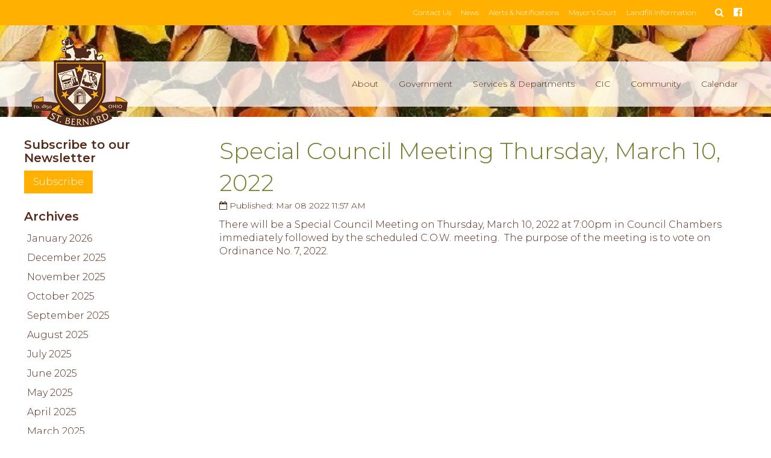

--- FILE ---
content_type: text/html; charset=utf-8
request_url: https://www.cityofstbernard.org/news/2022/03/08/special-council-meeting-thursday-march-10-2022
body_size: 8812
content:
<!DOCTYPE html>
<html  lang="en-US">
<head id="Head"><meta http-equiv="X-UA-Compatible" content="IE=edge" /><title>
	Special Council Meeting Thursday, March 10, 2022 > Village of St Bernard, Ohio
</title><meta id="MetaKeywords" name="KEYWORDS" content=" " /><meta id="MetaCopyright" name="COPYRIGHT" content="Copyright 2026 by St. Bernard" /><meta id="MetaRobots" name="ROBOTS" content="INDEX, FOLLOW" />
        <meta content="text/html; charset=UTF-8" http-equiv="Content-Type" />
        <meta content="text/javascript" http-equiv="Content-Script-Type" />
        <meta content="text/css" http-equiv="Content-Style-Type" />
        <meta name="RESOURCE-TYPE" content="DOCUMENT" />
        <meta name="REVISIT-AFTER" content="1 DAYS" />
        <meta name="RATING" content="GENERAL" />
    <link href="/DependencyHandler.axd/a0d94d4e3f6007be530a3e81d2cb6a7a.23.css" media="all" type="text/css" rel="stylesheet"/><link href="https://fonts.googleapis.com/css?family=Montserrat:300,600,300italic" media="all" type="text/css" rel="stylesheet"/><link href="/DependencyHandler.axd/c1382ddbe3f5527df279f7ce9d841110.23.css" media="all" type="text/css" rel="stylesheet"/><script src="/DependencyHandler.axd/c5208bef3804d06e42829590d05f4afe.23.js" type="text/javascript"></script><link id="Template_8491" rel="stylesheet" type="text/css" href="/DesktopModules/DnnForge - NewsArticles/Templates/StBernard-News/Template.css" /><link rel="canonical" href="https://www.cityofstbernard.org/news/2022/03/08/special-council-meeting-thursday-march-10-2022"/><meta property="og:type" content="article" />
<meta property="og:title" content="Special Council Meeting Thursday, March 10, 2022" />
<meta property="og:description" content="There will be a Special Council Meeting on Thursday, March 10, 2022 at 7:00pm in Council Chambers immediately followed by the scheduled C.O.W. meeting.&nbsp; The purpose of the meeting is to vote on Ordinance No. 7, 2022.&nbsp;&nbsp;" />
<meta property="og:url" content="https://www.cityofstbernard.org/news/2022/03/08/special-council-meeting-thursday-march-10-2022" />

<link rel="wlwmanifest" type="application/wlwmanifest+xml" title="windows livewriter manifest" href="https://www.cityofstbernard.org:443/desktopmodules/dnnforge%20-%20newsarticles/api/metaweblog/wlwmanifest.xml" />

<link type="application/rsd+xml" rel="EditURI" title="RSD" href="https://www.cityofstbernard.org:443/desktopmodules/dnnforge%20-%20newsarticles/api/rsd.ashx?id=52977&url=https://www.cityofstbernard.org/news" />
     
        
			    <script type="text/javascript">
			      var _gaq = _gaq || [];
			      _gaq.push(['_setAccount', 'UA-105669573-2']);
			      _gaq.push(['_trackPageview']);
			 
			      (function() {
				    var ga = document.createElement('script'); ga.type = 'text/javascript'; ga.async = true;
				    ga.src = ('https:' == document.location.protocol ? 'https://ssl' : 'http://www') + '.google-analytics.com/ga.js';
				    var s = document.getElementsByTagName('script')[0]; s.parentNode.insertBefore(ga, s);
			      })();
			    </script>
        
		  
<!-- Begin Custom Header Tags -->
<script id="mcjs">!function(c,h,i,m,p){m=c.createElement(h),p=c.getElementsByTagName(h)[0],m.async=1,m.src=i,p.parentNode.insertBefore(m,p)}(document,"script","https://chimpstatic.com/mcjs-connected/js/users/ac067aac7111e70868cf650e5/6cdceabb76bfaed136ac2d803.js");</script>
<!-- End Custom Header Tags -->
<meta name="viewport" content="width=device-width, initial-scale=1" /></head>
<body id="Body">
    
    <form method="post" action="/news/2022/03/08/special-council-meeting-thursday-march-10-2022" id="Form" enctype="multipart/form-data">
<div class="aspNetHidden">
<input type="hidden" name="StylesheetManager_TSSM" id="StylesheetManager_TSSM" value="" />
<input type="hidden" name="ScriptManager_TSM" id="ScriptManager_TSM" value="" />
<input type="hidden" name="__EVENTTARGET" id="__EVENTTARGET" value="" />
<input type="hidden" name="__EVENTARGUMENT" id="__EVENTARGUMENT" value="" />
<input type="hidden" name="__VIEWSTATE" id="__VIEWSTATE" value="UdmKt8wlVdLMiK8ThOe5aLJ53RXoZgbh+yxvqVlpmGGsuAF5qz9roBedWdvCJY6xTHif6lrwz7vfFYW8/Ae0FHHN3DCcwurK62il7eUk+YEZKSGD6SuPvGouFyQ2QoKQw/VF8Sa02xkdmRWQgisNX/H8PukRcJs9jZ+aTj1X4L7nBwReYEJc1aUC695Gp54CtdkBXlGUMeLwWIf0G/1gfzq2S86HmfZBJ06EcA==" />
</div>

<script type="text/javascript">
//<![CDATA[
var theForm = document.forms['Form'];
if (!theForm) {
    theForm = document.Form;
}
function __doPostBack(eventTarget, eventArgument) {
    if (!theForm.onsubmit || (theForm.onsubmit() != false)) {
        theForm.__EVENTTARGET.value = eventTarget;
        theForm.__EVENTARGUMENT.value = eventArgument;
        theForm.submit();
    }
}
//]]>
</script>


<script src="/WebResource.axd?d=x4M0CB2Vv9GVmd1iqj_f-LaO5hfAoODQCs0c29nUuV8Vba5nqzT9yd03S0z4gexNVVtSYbR4b6FQ7_Tr0&amp;t=638628063619783110" type="text/javascript"></script>


<script src="/Telerik.Web.UI.WebResource.axd?_TSM_HiddenField_=ScriptManager_TSM&amp;compress=1&amp;_TSM_CombinedScripts_=%3b%3bSystem.Web.Extensions%2c+Version%3d4.0.0.0%2c+Culture%3dneutral%2c+PublicKeyToken%3d31bf3856ad364e35%3aen-US%3a95047a2c-8908-49e3-b68e-d249be89f134%3aea597d4b%3ab25378d2" type="text/javascript"></script>
<div class="aspNetHidden">

	<input type="hidden" name="__VIEWSTATEGENERATOR" id="__VIEWSTATEGENERATOR" value="CA0B0334" />
	<input type="hidden" name="__VIEWSTATEENCRYPTED" id="__VIEWSTATEENCRYPTED" value="" />
	<input type="hidden" name="__EVENTVALIDATION" id="__EVENTVALIDATION" value="p/dyWbSgyGRBICvb8IpwFO1veR/NUcMdx0kwEHF8fx3XqIP3UG9l0gO5gkW0sdqOGGimwdMsEystbzJkrczkEY9Lsb26zwnyStUSn5U8Do4lWfqdl+r0bV6OO3nTggF6vgHDzeWsxcSUz8/t" />
</div><script src="/DependencyHandler.axd/6fbc0dd12d8552e599f245977ba9f241.23.js" type="text/javascript"></script><script type="text/javascript">
//<![CDATA[
Sys.WebForms.PageRequestManager._initialize('ScriptManager', 'Form', [], [], [], 90, '');
//]]>
</script>

        
        
        <!--CDF(Css|/Portals/cityofstbernard-System/Skins/cityofstbernard/flexslider/flexslider.css)-->
<!--CDF(Css|/Portals/cityofstbernard-System/Skins/cityofstbernard/font-awesome.min.css)-->
<!--CDF(Css|/Portals/cityofstbernard-System/Skins/cityofstbernard/swipebox/css/swipebox.css)-->
<!--CDF(Css|https://fonts.googleapis.com/css?family=Montserrat:300,600,300italic)-->

<!--CDF(Javascript|/Portals/cityofstbernard-System/Skins/cityofstbernard/js/modernizr.js)-->
<!--CDF(Javascript|/Portals/cityofstbernard-System/Skins/cityofstbernard/swipebox/js/jquery.swipebox.min.js)-->
<!--CDF(Javascript|/Portals/cityofstbernard-System/Skins/cityofstbernard/flexslider/jquery.flexslider-min.js)-->
<!--CDF(Javascript|/Portals/cityofstbernard-System/Skins/cityofstbernard/js/init.js)-->





<div id="wrapper">
    <div id="top-bar">
        <div class="inner-content">
            <div id="resp-logo">
                <a id="dnn_ctl09_hypLogo" title="Village of St Bernard, Ohio" href="https://www.cityofstbernard.org/"><img id="dnn_ctl09_imgLogo" src="/Portals/cityofstbernard/Images/logo.png" alt="Village of St Bernard, Ohio" /></a>
            </div>
            <ul class="icons">
                <li><a id="search-btn" href="#"><i class="fa fa-search" aria-hidden="true"></i></a></li>
                <li id="search-textbox"><input type="search" placeholder="Search..." /></li>
                <li><a href="https://www.facebook.com/TheStBernard/" class="facebook" target="_blank"><i class="fa fa-facebook-official" aria-hidden="true"></i></a></li>
                <li class="resp-only"><a href="#" id="nav-toggle">
                    <i class="fa fa-bars" aria-hidden="true"></i>
                    <i class="fa fa-times" aria-hidden="true"></i></a></li>
            </ul>
            <ul class="quick-links">
                <li><a href="/contact-us">Contact Us</a></li>
                <li><a href="/news">News</a></li>
                <li><a href="https://portal.civicplus.com/OH-SaintBernard/notifications?tab=alerts" target="_blank">Alerts &amp; Notifications</a></li>

                <li><a href="/mayors-court">Mayor's Court</a></li>
                <li><a href="/landfill-information">Landfill Information</a></li>
            </ul>
        </div>
        <div class="clear"></div>
    </div>
    <div id="nav-container">
        <div id="nav-bar">
            <div class="inner-content">
                <div id="logo">
                    <a id="dnn_ctl10_hypLogo" title="Village of St Bernard, Ohio" href="https://www.cityofstbernard.org/"><img id="dnn_ctl10_imgLogo" src="/Portals/cityofstbernard/Images/logo.png" alt="Village of St Bernard, Ohio" /></a>
                </div>
                <!-- DDRmenu v02.00.01 - TopMenu template --><nav id="main-nav"><ul class="inner-menu">
    <li class="root mmHasChild child-1"><a href="https://www.cityofstbernard.org/about"><span>About</span></a><ul class="inner-menu">
        <li class="mmSectionHome"><a href="https://www.cityofstbernard.org/about"><span>
                Overview
              </span></a></li>
        <li class=" child-1"><a href="https://www.cityofstbernard.org/about/administration-staff"><span>Administration Staff</span></a></li>
        <li class=" child-2"><a href="https://www.stbernardhistory.org/"><span>Historical Society Link</span></a></li>
      </ul>
    </li>
    <li class="root mmHasChild child-2"><a href="https://www.cityofstbernard.org/government"><span>Government</span></a><ul class="inner-menu">
        <li class="mmSectionHome"><a href="https://www.cityofstbernard.org/government"><span>
                Overview
              </span></a></li>
        <li class=" child-1"><a href="https://www.cityofstbernard.org/government/council-elected-officials"><span>Council &amp; Elected Officials</span></a></li>
        <li class=" child-2"><a href="https://www.cityofstbernard.org/government/minutes"><span>Minutes</span></a></li>
        <li class=" child-3"><a href="https://www.cityofstbernard.org/government/ordinances-resolutions"><span>Ordinances &amp; Resolutions</span></a></li>
        <li class=" child-4"><a href="https://www.cityofstbernard.org/government/public-records"><span>Public Records</span></a></li>
        <li class=" child-5"><a href="https://www.cityofstbernard.org/government/charter"><span>Charter</span></a></li>
      </ul>
    </li>
    <li class="root mmHasChild child-3"><a href="https://www.cityofstbernard.org/services-departments"><span>Services &amp; Departments</span></a><ul class="inner-menu">
        <li class="mmSectionHome"><a href="https://www.cityofstbernard.org/services-departments"><span>
                Overview
              </span></a></li>
        <li class=" child-1"><a href="http://www.stbernardpolice.org/"><span>Police</span></a></li>
        <li class=" child-2"><a href="https://www.stbfd.org/"><span>Fire</span></a></li>
        <li class=" child-3"><a href="https://www.cityofstbernard.org/services-departments/service"><span>Service</span></a></li>
        <li class=" child-4"><a href="https://www.cityofstbernard.org/services-departments/civil-service-commission"><span>Civil Service Commission</span></a></li>
        <li class=" child-5"><a href="https://www.cityofstbernard.org/services-departments/building-planning"><span>Building &amp; Planning</span></a></li>
        <li class=" child-6"><a href="https://www.cityofstbernard.org/services-departments/planning-commission"><span>Planning Commission</span></a></li>
        <li class=" child-7"><a href="https://www.cityofstbernard.org/services-departments/tax"><span>Tax</span></a></li>
        <li class=" child-8"><a href="https://www.cityofstbernard.org/services-departments/recycling-trash"><span>Recycling &amp; Trash</span></a></li>
        <li class=" child-9"><a href="https://www.cityofstbernard.org/services-departments/recreation"><span>Recreation</span></a></li>
        <li class=" child-10"><a href="https://www.cityofstbernard.org/services-departments/park-rental"><span>Park Rental</span></a></li>
        <li class=" child-11"></li>
        <li class=" child-12"><a href="https://www.cityofstbernard.org/services-departments/community-improvement-corporation"><span>Community Improvement Corporation</span></a></li>
      </ul>
    </li>
    <li class="root child-4"><a href="https://www.cityofstbernard.org/services-departments/community-improvement-corporation"><span>CIC</span></a></li>
    <li class="root mmHasChild child-5"><a href="https://www.cityofstbernard.org/community"><span>Community</span></a><ul class="inner-menu">
        <li class="mmSectionHome"><a href="https://www.cityofstbernard.org/community"><span>
                Overview
              </span></a></li>
        <li class=" child-1"><a href="https://www.cityofstbernard.org/community/library"><span>Library</span></a></li>
        <li class=" child-2"><a href="https://www.cityofstbernard.org/community/churches"><span>Churches</span></a></li>
        <li class=" child-3"><a href="https://www.cityofstbernard.org/community/schools"><span>Schools</span></a></li>
        <li class=" child-4"><a href="https://www.cityofstbernard.org/community/clubs-organizations"><span>Clubs &amp; Organizations</span></a></li>
        <li class=" child-5"><a href="https://www.cityofstbernard.org/community/seniors"><span>Seniors</span></a></li>
        <li class=" child-6"><a href="https://www.cityofstbernard.org/community/utilities-storm-water"><span>Utilities &amp; Storm Water</span></a></li>
      </ul>
    </li>
    <li class="root child-6"><a href="https://www.cityofstbernard.org/calendar"><span>Calendar</span></a></li>
    <div class="clear"></div>
  </ul></nav>
            </div>
        </div>
    </div>

<div class="inner">
    <div id="dnn_TopPane" class="TopPane"><div class="DnnModule DnnModule-Horan-LatestArticles-Tab DnnModule-8584"><a name="8584"></a><div id="dnn_ctr8584_ContentPane" class="nopadding"><!-- Start_Module_8584 --><div id="dnn_ctr8584_ModuleContent" class="DNNModuleContent ModHoranLatestArticlesTabC">
	
<div class="header-image">
<img src="/Portals/cityofstbernard/Images/Headers/4_New%20Leaves%20Banner2.jpg" alt="Default Header" />
</div>





</div><!-- End_Module_8584 --></div>
</div></div>
    <div class="inner-content">
        <div id="dnn_ContentPane" class="ContentPane DNNEmptyPane"></div>
        <div id="dnn_LeftPane" class="left-side"><div class="DnnModule DnnModule-DNN_HTML DnnModule-9017"><a name="9017"></a><div id="dnn_ctr9017_ContentPane" class="nopadding"><!-- Start_Module_9017 --><div id="dnn_ctr9017_ModuleContent" class="DNNModuleContent ModDNNHTMLC">
	<div id="dnn_ctr9017_HtmlModule_lblContent" class="Normal">
	<div class="sidebar-header">Subscribe to our Newsletter</div>
<a href="https://mailchi.mp/1ab610248f17/k5dmd27ph7" target="_blank" onclick="MyWindow=window.open('https://mailchi.mp/1ab610248f17/k5dmd27ph7','Email Subscribe','width=400,height=750'); return false;" class="btn">Subscribe</a>
<br />
<br />
</div>

</div><!-- End_Module_9017 --></div>
</div><div class="DnnModule DnnModule-DnnForge-NewsArchives DnnModule-8490"><a name="8490"></a><div id="dnn_ctr8490_ContentPane" class="nopadding"><!-- Start_Module_8490 --><div id="dnn_ctr8490_ModuleContent" class="DNNModuleContent ModDnnForgeNewsArchivesC">
	<div class="sidebar-header">Archives</div>
<ul class="sidebar-list"><li><a href="https://www.cityofstbernard.org/news/2026/1">January 2026</a></li><li><a href="https://www.cityofstbernard.org/news/2025/12">December 2025</a></li><li><a href="https://www.cityofstbernard.org/news/2025/11">November 2025</a></li><li><a href="https://www.cityofstbernard.org/news/2025/10">October 2025</a></li><li><a href="https://www.cityofstbernard.org/news/2025/9">September 2025</a></li><li><a href="https://www.cityofstbernard.org/news/2025/8">August 2025</a></li><li><a href="https://www.cityofstbernard.org/news/2025/7">July 2025</a></li><li><a href="https://www.cityofstbernard.org/news/2025/6">June 2025</a></li><li><a href="https://www.cityofstbernard.org/news/2025/5">May 2025</a></li><li><a href="https://www.cityofstbernard.org/news/2025/4">April 2025</a></li><li><a href="https://www.cityofstbernard.org/news/2025/3">March 2025</a></li><li><a href="https://www.cityofstbernard.org/news/2025/2">February 2025</a></li><li><a href="https://www.cityofstbernard.org/news/2025/1">January 2025</a></li><li><a href="https://www.cityofstbernard.org/news/2024/12">December 2024</a></li><li><a href="https://www.cityofstbernard.org/news/2024/11">November 2024</a></li><li><a href="https://www.cityofstbernard.org/news/2024/10">October 2024</a></li><li><a href="https://www.cityofstbernard.org/news/2024/9">September 2024</a></li><li><a href="https://www.cityofstbernard.org/news/2024/8">August 2024</a></li><li><a href="https://www.cityofstbernard.org/news/2024/7">July 2024</a></li><li><a href="https://www.cityofstbernard.org/news/2024/6">June 2024</a></li><li><a href="https://www.cityofstbernard.org/news/2024/5">May 2024</a></li><li><a href="https://www.cityofstbernard.org/news/2024/4">April 2024</a></li><li><a href="https://www.cityofstbernard.org/news/2024/3">March 2024</a></li><li><a href="https://www.cityofstbernard.org/news/2024/2">February 2024</a></li><li><a href="https://www.cityofstbernard.org/news/2024/1">January 2024</a></li><li><a href="https://www.cityofstbernard.org/news/2023/12">December 2023</a></li><li><a href="https://www.cityofstbernard.org/news/2023/11">November 2023</a></li><li><a href="https://www.cityofstbernard.org/news/2023/10">October 2023</a></li><li><a href="https://www.cityofstbernard.org/news/2023/9">September 2023</a></li><li><a href="https://www.cityofstbernard.org/news/2023/8">August 2023</a></li><li><a href="https://www.cityofstbernard.org/news/2023/7">July 2023</a></li><li><a href="https://www.cityofstbernard.org/news/2023/6">June 2023</a></li><li><a href="https://www.cityofstbernard.org/news/2023/5">May 2023</a></li><li><a href="https://www.cityofstbernard.org/news/2023/4">April 2023</a></li><li><a href="https://www.cityofstbernard.org/news/2023/3">March 2023</a></li><li><a href="https://www.cityofstbernard.org/news/2023/2">February 2023</a></li><li><a href="https://www.cityofstbernard.org/news/2023/1">January 2023</a></li><li><a href="https://www.cityofstbernard.org/news/2022/12">December 2022</a></li><li><a href="https://www.cityofstbernard.org/news/2022/11">November 2022</a></li><li><a href="https://www.cityofstbernard.org/news/2022/10">October 2022</a></li><li><a href="https://www.cityofstbernard.org/news/2022/9">September 2022</a></li><li><a href="https://www.cityofstbernard.org/news/2022/8">August 2022</a></li><li><a href="https://www.cityofstbernard.org/news/2022/7">July 2022</a></li><li><a href="https://www.cityofstbernard.org/news/2022/6">June 2022</a></li><li><a href="https://www.cityofstbernard.org/news/2022/5">May 2022</a></li><li><a href="https://www.cityofstbernard.org/news/2022/4">April 2022</a></li><li><a href="https://www.cityofstbernard.org/news/2022/3">March 2022</a></li><li><a href="https://www.cityofstbernard.org/news/2022/2">February 2022</a></li><li><a href="https://www.cityofstbernard.org/news/2022/1">January 2022</a></li><li><a href="https://www.cityofstbernard.org/news/2021/12">December 2021</a></li><li><a href="https://www.cityofstbernard.org/news/2021/11">November 2021</a></li><li><a href="https://www.cityofstbernard.org/news/2021/10">October 2021</a></li><li><a href="https://www.cityofstbernard.org/news/2021/9">September 2021</a></li><li><a href="https://www.cityofstbernard.org/news/2021/8">August 2021</a></li><li><a href="https://www.cityofstbernard.org/news/2021/7">July 2021</a></li><li><a href="https://www.cityofstbernard.org/news/2021/6">June 2021</a></li><li><a href="https://www.cityofstbernard.org/news/2021/5">May 2021</a></li><li><a href="https://www.cityofstbernard.org/news/2021/4">April 2021</a></li><li><a href="https://www.cityofstbernard.org/news/2021/3">March 2021</a></li><li><a href="https://www.cityofstbernard.org/news/2021/2">February 2021</a></li><li><a href="https://www.cityofstbernard.org/news/2021/1">January 2021</a></li><li><a href="https://www.cityofstbernard.org/news/2020/12">December 2020</a></li><li><a href="https://www.cityofstbernard.org/news/2020/11">November 2020</a></li><li><a href="https://www.cityofstbernard.org/news/2020/10">October 2020</a></li><li><a href="https://www.cityofstbernard.org/news/2020/9">September 2020</a></li><li><a href="https://www.cityofstbernard.org/news/2020/8">August 2020</a></li><li><a href="https://www.cityofstbernard.org/news/2020/7">July 2020</a></li><li><a href="https://www.cityofstbernard.org/news/2020/6">June 2020</a></li><li><a href="https://www.cityofstbernard.org/news/2020/5">May 2020</a></li><li><a href="https://www.cityofstbernard.org/news/2020/4">April 2020</a></li><li><a href="https://www.cityofstbernard.org/news/2020/3">March 2020</a></li><li><a href="https://www.cityofstbernard.org/news/2020/2">February 2020</a></li><li><a href="https://www.cityofstbernard.org/news/2020/1">January 2020</a></li><li><a href="https://www.cityofstbernard.org/news/2019/12">December 2019</a></li><li><a href="https://www.cityofstbernard.org/news/2019/11">November 2019</a></li><li><a href="https://www.cityofstbernard.org/news/2019/10">October 2019</a></li><li><a href="https://www.cityofstbernard.org/news/2019/9">September 2019</a></li><li><a href="https://www.cityofstbernard.org/news/2019/8">August 2019</a></li><li><a href="https://www.cityofstbernard.org/news/2019/7">July 2019</a></li><li><a href="https://www.cityofstbernard.org/news/2019/6">June 2019</a></li><li><a href="https://www.cityofstbernard.org/news/2019/5">May 2019</a></li><li><a href="https://www.cityofstbernard.org/news/2019/4">April 2019</a></li><li><a href="https://www.cityofstbernard.org/news/2019/3">March 2019</a></li><li><a href="https://www.cityofstbernard.org/news/2019/2">February 2019</a></li><li><a href="https://www.cityofstbernard.org/news/2019/1">January 2019</a></li><li><a href="https://www.cityofstbernard.org/news/2018/12">December 2018</a></li><li><a href="https://www.cityofstbernard.org/news/2018/11">November 2018</a></li><li><a href="https://www.cityofstbernard.org/news/2018/10">October 2018</a></li><li><a href="https://www.cityofstbernard.org/news/2018/9">September 2018</a></li><li><a href="https://www.cityofstbernard.org/news/2018/8">August 2018</a></li><li><a href="https://www.cityofstbernard.org/news/2018/7">July 2018</a></li><li><a href="https://www.cityofstbernard.org/news/2018/6">June 2018</a></li><li><a href="https://www.cityofstbernard.org/news/2018/5">May 2018</a></li><li><a href="https://www.cityofstbernard.org/news/2018/4">April 2018</a></li><li><a href="https://www.cityofstbernard.org/news/2018/3">March 2018</a></li><li><a href="https://www.cityofstbernard.org/news/2018/2">February 2018</a></li><li><a href="https://www.cityofstbernard.org/news/2018/1">January 2018</a></li><li><a href="https://www.cityofstbernard.org/news/2017/12">December 2017</a></li><li><a href="https://www.cityofstbernard.org/news/2017/11">November 2017</a></li><li><a href="https://www.cityofstbernard.org/news/2017/10">October 2017</a></li><li><a href="https://www.cityofstbernard.org/news/2017/9">September 2017</a></li><li><a href="https://www.cityofstbernard.org/news/2017/8">August 2017</a></li></ul>



</div><!-- End_Module_8490 --></div>
</div></div>
        <div id="dnn_RightPane" class="RightPane"><div class="DnnModule DnnModule-DnnForge-NewsArticles DnnModule-8491"><a name="8491"></a><div id="dnn_ctr8491_ContentPane" class="nopadding"><!-- Start_Module_8491 --><div id="dnn_ctr8491_ModuleContent" class="DNNModuleContent ModDnnForgeNewsArticlesC">
	<!--CDF(Javascript|/desktopmodules/dnnforge - newsarticles/includes/shadowbox/shadowbox.js)-->
<!--CDF(Css|/desktopmodules/dnnforge - newsarticles/includes/shadowbox/shadowbox.css)-->

<div class="NewsArticles">
    <!-- Menu.Item -->
<div>
			
		
</div>

<!-- /DesktopModules/DnnForge%20-%20NewsArticles/Rss.aspx?TabID=3756&amp;ModuleID=8491&amp;MaxCount=25 -->


<article class="post-view" itemscope itemtype="http://schema.org/NewsArticle">
    <meta itemscope itemprop="mainEntityOfPage" itemType="https://schema.org/WebPage" itemid="https://google.com/article" />
    <div class="post-share">
        <div class="addthis_inline_share_toolbox"></div>
    </div>
    <h1><span itemprop="headline">Special Council Meeting Thursday, March 10, 2022</span></h1>

    <div class="post-date"><i class="fa fa-calendar-o" aria-hidden="true"></i>&nbsp;Published: Mar 08 2022 11:57 AM</div>
    
    
    <span itemprop="image" itemscope itemtype="https://schema.org/ImageObject">
        <meta itemprop="url" itemscope content="http://www.cityofstbernard.com/Portals/cityofstbernard/Images/logo.png" />
        <meta itemprop="width" itemscope content="164" />
        <meta itemprop="height" itemscope content="159" />
    </span>
    
    <div style="display: none;">
        
    </div>
    <div class="details" itemprop="description"><p>There will be a Special Council Meeting on Thursday, March 10, 2022 at 7:00pm in Council Chambers immediately followed by the scheduled C.O.W. meeting.&nbsp; The purpose of the meeting is to vote on Ordinance No. 7, 2022.&nbsp;&nbsp;</p></div>
    
    <meta itemprop="datePublished" content="Tuesday, March 8, 2022" />
    <meta itemprop="dateModified" content="Tuesday, March 8, 2022" />
    <div itemprop="publisher" itemscope itemtype="https://schema.org/Organization">
        <meta itemprop="name" content="City of St Bernard" />
        <span itemprop="logo" itemscope itemtype="https://schema.org/ImageObject">
            <meta itemprop="url" itemscope content="http://www.cityofstbernard.com/Portals/cityofstbernard/Images/logo.png" />
        </span>
    </div>
    <div itemprop="author" itemscope itemtype="https://schema.org/Person">
        <meta itemprop="name" content="Heidi Culbertson" />
    </div>
</article>

<script type="text/javascript" src="//s7.addthis.com/js/300/addthis_widget.js#pubid=ra-59a6ef680377ba8c"></script> 


<script type="text/javascript">
    var naArticleId=-1;
    $('.NewsArticles a[href]').filter(function () {
        return /(jpg|gif|png)$/.test($(this).attr('href'));
    }).attr('rel', 'shadowbox[' + naArticleId.toString() + ']');
    
    Shadowbox.init({
        handleOversize: "drag"
    });
</script>
</div>
</div><!-- End_Module_8491 --></div>
</div></div>
        <div class="clear"></div>
    </div>
</div>

<footer id="main-footer">
    <div class="inner-content">
        <div class="row">
            <div id="dnn_FooterLeftPane" class="FooterLeftPane one-third col"><div class="DnnModule DnnModule-DNN_HTML DnnModule-9018"><a name="9018"></a><div id="dnn_ctr9018_ContentPane" class="nopadding"><!-- Start_Module_9018 --><div id="dnn_ctr9018_ModuleContent" class="DNNModuleContent ModDNNHTMLC">
	<div id="dnn_ctr9018_HtmlModule_lblContent" class="Normal">
	<div class="footer-head">Subscribe to our Newsletter</div>
<a href="https://mailchi.mp/1ab610248f17/k5dmd27ph7" target="_blank" onclick="MyWindow=window.open('https://mailchi.mp/1ab610248f17/k5dmd27ph7','Email Subscribe','width=400,height=750'); return false;" class="btn">Subscribe</a>
<br />
<br />
</div>

</div><!-- End_Module_9018 --></div>
</div><div class="DnnModule DnnModule-DNN_HTML DnnModule-8463"><a name="8463"></a><div id="dnn_ctr8463_ContentPane" class="nopadding"><!-- Start_Module_8463 --><div id="dnn_ctr8463_ModuleContent" class="DNNModuleContent ModDNNHTMLC">
	<div id="dnn_ctr8463_HtmlModule_lblContent" class="Normal">
	<div class="footer-head">Administrative Offices</div>
<p><a href="https://goo.gl/maps/sByFsEgEhDF2">110 Washington Ave<br />
St Bernard, OH 45217</a></p>
<p><a href="tel:513-242-7770">513-242-7770</a></p>
<p>Office Hours:<br />
Monday-Friday 9am-5pm</p>
</div>

</div><!-- End_Module_8463 --></div>
</div></div>
            <div id="dnn_FooterMiddlePane" class="FooterMiddlePane one-third col"><div class="DnnModule DnnModule-DnnForge-LatestArticles DnnModule-8585"><a name="8585"></a><div id="dnn_ctr8585_ContentPane" class="nopadding"><!-- Start_Module_8585 --><div id="dnn_ctr8585_ModuleContent" class="DNNModuleContent ModDnnForgeLatestArticlesC">
	<div class="footer-head">News</div>
<ul class="footer-news"><li>
<span class="title"><a href="https://www.cityofstbernard.org/news/2026/01/20/heritage-hill-master-planning-process">Heritage Hill Master Planning Update</a></span>
<span class="desc">Thank You for Joining Our Heritage Hill Master Pla...</span>
<span class="read-more"><a href="https://www.cityofstbernard.org/news/2026/01/20/heritage-hill-master-planning-process">Read More</a></span>
</li><li>
<span class="title"><a href="https://www.cityofstbernard.org/news/2026/01/15/special-holiday-trash-collection-for-martin-luther-king-jr-day">Special Holiday Trash Collection for Martin Luther King, Jr. Day</a></span>
<span class="desc">The Service Department and City Hall will be close...</span>
<span class="read-more"><a href="https://www.cityofstbernard.org/news/2026/01/15/special-holiday-trash-collection-for-martin-luther-king-jr-day">Read More</a></span>
</li></ul>





</div><!-- End_Module_8585 --></div>
</div></div>
            <div id="dnn_FooterRightPane" class="FooterRightPane one-third col"><div class="DnnModule DnnModule-DNN_HTML DnnModule-8465"><a name="8465"></a><div id="dnn_ctr8465_ContentPane" class="nopadding"><!-- Start_Module_8465 --><div id="dnn_ctr8465_ModuleContent" class="DNNModuleContent ModDNNHTMLC">
	<div id="dnn_ctr8465_HtmlModule_lblContent" class="Normal">
	<div class="footer-head">Quick Links</div>
<ul class="footer-links">
    <li><a href="/contact-us">Contact Us</a></li>
    <li><a href="/news">News</a></li>
    <li><a href="/mayors-court">Mayor's Court</a></li>
    <li><a href="/landfill-information">Landfill Information</a></li>
    <li><a href="/login">Admin Login</a></li>
</ul>
</div>

</div><!-- End_Module_8465 --></div>
</div></div>
        </div>
    </div>
</footer>

</div>

<script type="text/javascript">
    $('link[href*="googleapis.com"]').attr('data-norem', 'true');
</script>
<script type="text/javascript" src="/Portals/cityofstbernard-System/Skins/cityofstbernard//js/rem.min.js"></script>

<noscript>
    <style type="text/css">
        .resp-img {
            visibility: visible;
        }
    </style>
</noscript>


<!--[if IE 8]>
<style type="text/css">
    #main-nav ul li.child-3 {
        min-width: 193px;
    }
</style>
<![endif]-->

<!-- Google tag (gtag.js) -->
<script async src="https://www.googletagmanager.com/gtag/js?id=G-85SSQPXQ8K"></script>
<script>
  window.dataLayer = window.dataLayer || [];
  function gtag(){dataLayer.push(arguments);}
  gtag('js', new Date());

  gtag('config', 'G-85SSQPXQ8K');
</script>
        <input name="ScrollTop" type="hidden" id="ScrollTop" />
        <input name="__dnnVariable" type="hidden" id="__dnnVariable" autocomplete="off" />
        
    
<script type="text/javascript" src="/Resources/Shared/scripts/initWidgets.js" ></script></form>
    
    
</body>
</html>

--- FILE ---
content_type: text/css
request_url: https://www.cityofstbernard.org/DesktopModules/DnnForge%20-%20NewsArticles/Templates/StBernard-News/Template.css
body_size: 377
content:
.PagingTable td {
    padding: 10px;
}

.post-share {
    float: right;
}

.post h2, .post-view h1 {
    margin: 0;
}

.post-date {
    font-size: 0.875rem;
    padding: 0 0 10px 0;
}

.post-image {
    float: left;
    padding: 0 10px 0 0;
}

ul.files {
    list-style: none;
    margin: 0;
    padding: 0;
}

.post-view .post-image {
    position: relative;
    padding: 0 20px 10px 0;
}

.post-view .post-image a:after {
    display: block;
    position: absolute;
    right: 20px;
    bottom: 10px;
    content: '\f002';
    font-family: 'FontAwesome';
    font-size: 1rem;
    height: 36px;
    width: 36px;
    line-height: 36px;
    text-align: center;
    -webkit-backface-visibility: hidden;
    z-index: 9;
    background: rgba(255, 255, 255, 0.5);
    color: #572918;
}

.post-listing {
    border-bottom: 1px solid #ccc;
    padding: 0 0 20px 0;
    margin: 0 0 20px 0;
}